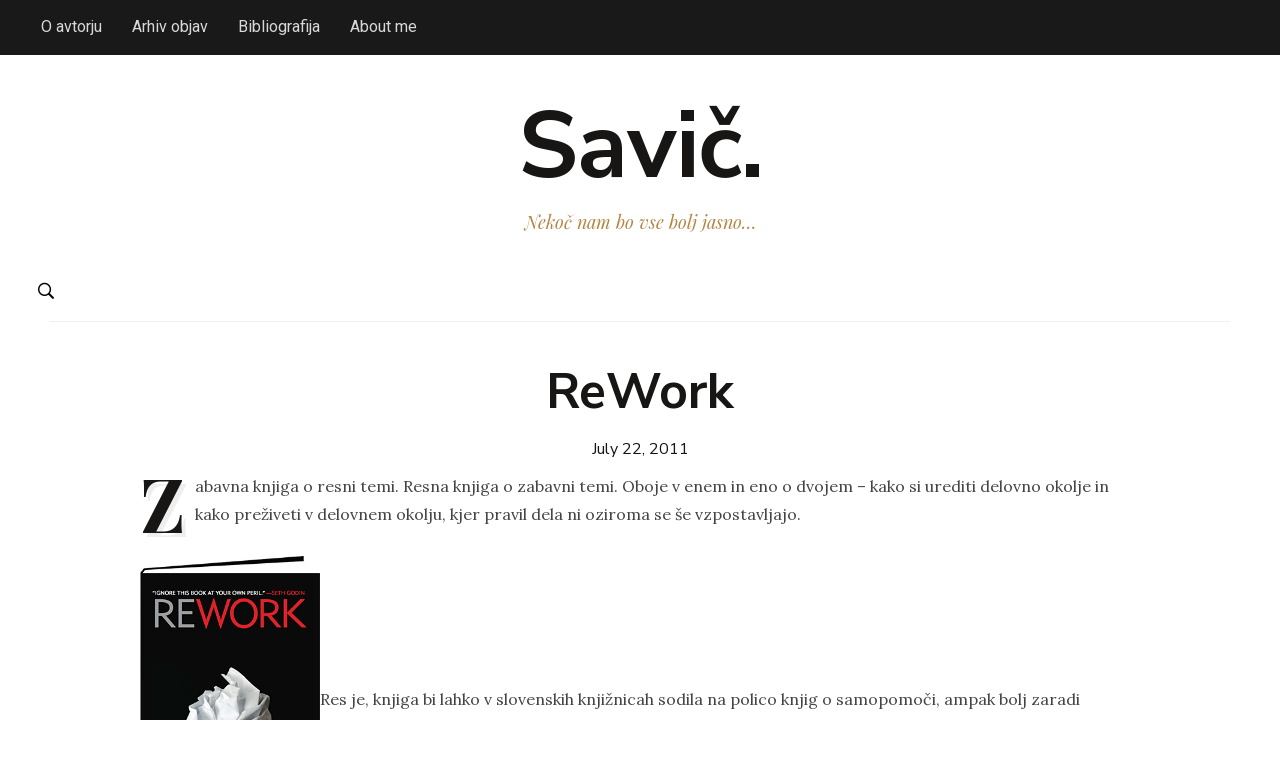

--- FILE ---
content_type: text/html; charset=UTF-8
request_url: https://www.dsavic.net/2011/07/22/rework/
body_size: 12163
content:
<!DOCTYPE html>
<html lang="en-US">
<head>
    <meta charset="UTF-8">
    <meta name="viewport" content="width=device-width, initial-scale=1.0">
	<meta name="monetization" content="$denarnica.novdan.si/~drzavljand">
    <link rel="profile" href="https://gmpg.org/xfn/11">
    <link rel="pingback" href="https://www.dsavic.net/xmlrpc.php">

    <meta name='robots' content='index, follow, max-image-preview:large, max-snippet:-1, max-video-preview:-1' />
	<style>img:is([sizes="auto" i], [sizes^="auto," i]) { contain-intrinsic-size: 3000px 1500px }</style>
	
	<!-- This site is optimized with the Yoast SEO plugin v26.8 - https://yoast.com/product/yoast-seo-wordpress/ -->
	<title>ReWork - Savič.</title>
	<link rel="canonical" href="https://www.dsavic.net/2011/07/22/rework/" />
	<meta property="og:locale" content="en_US" />
	<meta property="og:type" content="article" />
	<meta property="og:title" content="ReWork - Savič." />
	<meta property="og:description" content="Zabavna knjiga o resni temi. Resna knjiga o zabavni temi. Oboje v enem in eno o dvojem &#8211; kako si urediti delovno okolje in kako preživeti v delovnem okolju, kjer pravil dela ni oziroma se še vzpostavljajo. Res je, knjiga bi lahko v slovenskih knjižnicah sodila na polico knjig o [&hellip;]" />
	<meta property="og:url" content="https://www.dsavic.net/2011/07/22/rework/" />
	<meta property="og:site_name" content="Savič." />
	<meta property="article:published_time" content="2011-07-22T16:41:00+00:00" />
	<meta property="article:modified_time" content="2013-06-01T12:59:54+00:00" />
	<meta property="og:image" content="https://uncrate.com/p/2010/03/rework.jpg" />
	<meta name="author" content="Domen Savič" />
	<meta name="twitter:card" content="summary_large_image" />
	<meta name="twitter:label1" content="Written by" />
	<meta name="twitter:data1" content="Domen Savič" />
	<meta name="twitter:label2" content="Est. reading time" />
	<meta name="twitter:data2" content="1 minute" />
	<script type="application/ld+json" class="yoast-schema-graph">{"@context":"https://schema.org","@graph":[{"@type":"Article","@id":"https://www.dsavic.net/2011/07/22/rework/#article","isPartOf":{"@id":"https://www.dsavic.net/2011/07/22/rework/"},"author":{"name":"Domen Savič","@id":"https://www.dsavic.net/#/schema/person/7c3d2b11d3ae7a373314bccc31fd762e"},"headline":"ReWork","datePublished":"2011-07-22T16:41:00+00:00","dateModified":"2013-06-01T12:59:54+00:00","mainEntityOfPage":{"@id":"https://www.dsavic.net/2011/07/22/rework/"},"wordCount":283,"commentCount":0,"publisher":{"@id":"https://www.dsavic.net/#/schema/person/7c3d2b11d3ae7a373314bccc31fd762e"},"image":{"@id":"https://www.dsavic.net/2011/07/22/rework/#primaryimage"},"thumbnailUrl":"http://uncrate.com/p/2010/03/rework.jpg","keywords":["bralec"],"articleSection":["Books","Recenzije"],"inLanguage":"en-US","potentialAction":[{"@type":"CommentAction","name":"Comment","target":["https://www.dsavic.net/2011/07/22/rework/#respond"]}]},{"@type":"WebPage","@id":"https://www.dsavic.net/2011/07/22/rework/","url":"https://www.dsavic.net/2011/07/22/rework/","name":"ReWork - Savič.","isPartOf":{"@id":"https://www.dsavic.net/#website"},"primaryImageOfPage":{"@id":"https://www.dsavic.net/2011/07/22/rework/#primaryimage"},"image":{"@id":"https://www.dsavic.net/2011/07/22/rework/#primaryimage"},"thumbnailUrl":"http://uncrate.com/p/2010/03/rework.jpg","datePublished":"2011-07-22T16:41:00+00:00","dateModified":"2013-06-01T12:59:54+00:00","breadcrumb":{"@id":"https://www.dsavic.net/2011/07/22/rework/#breadcrumb"},"inLanguage":"en-US","potentialAction":[{"@type":"ReadAction","target":["https://www.dsavic.net/2011/07/22/rework/"]}]},{"@type":"ImageObject","inLanguage":"en-US","@id":"https://www.dsavic.net/2011/07/22/rework/#primaryimage","url":"http://uncrate.com/p/2010/03/rework.jpg","contentUrl":"http://uncrate.com/p/2010/03/rework.jpg"},{"@type":"BreadcrumbList","@id":"https://www.dsavic.net/2011/07/22/rework/#breadcrumb","itemListElement":[{"@type":"ListItem","position":1,"name":"Home","item":"https://www.dsavic.net/"},{"@type":"ListItem","position":2,"name":"Recenzije","item":"https://www.dsavic.net/category/reviews/"},{"@type":"ListItem","position":3,"name":"Books","item":"https://www.dsavic.net/category/reviews/books/"},{"@type":"ListItem","position":4,"name":"ReWork"}]},{"@type":"WebSite","@id":"https://www.dsavic.net/#website","url":"https://www.dsavic.net/","name":"Savič.","description":"Nekoč nam bo vse bolj jasno...","publisher":{"@id":"https://www.dsavic.net/#/schema/person/7c3d2b11d3ae7a373314bccc31fd762e"},"potentialAction":[{"@type":"SearchAction","target":{"@type":"EntryPoint","urlTemplate":"https://www.dsavic.net/?s={search_term_string}"},"query-input":{"@type":"PropertyValueSpecification","valueRequired":true,"valueName":"search_term_string"}}],"inLanguage":"en-US"},{"@type":["Person","Organization"],"@id":"https://www.dsavic.net/#/schema/person/7c3d2b11d3ae7a373314bccc31fd762e","name":"Domen Savič","image":{"@type":"ImageObject","inLanguage":"en-US","@id":"https://www.dsavic.net/#/schema/person/image/","url":"https://secure.gravatar.com/avatar/22e66f202cc43371e11bbafc82ed43fd3ca00d1e5afc1fc4ff99f75fa2986e9c?s=96&d=mm&r=g","contentUrl":"https://secure.gravatar.com/avatar/22e66f202cc43371e11bbafc82ed43fd3ca00d1e5afc1fc4ff99f75fa2986e9c?s=96&d=mm&r=g","caption":"Domen Savič"},"logo":{"@id":"https://www.dsavic.net/#/schema/person/image/"},"description":"Domen Savič je univerzitetni diplomirani novinar. Trenutno deluje na področju množičnih medijev, človekovih pravic v informacijski dobi in aktivnega državljanstva.","sameAs":["https://www.dsavic.net"]}]}</script>
	<!-- / Yoast SEO plugin. -->


<link rel='dns-prefetch' href='//stats.wp.com' />
<link rel='dns-prefetch' href='//fonts.googleapis.com' />
<link rel='preconnect' href='//c0.wp.com' />
<link rel="alternate" type="application/rss+xml" title="Savič. &raquo; Feed" href="https://www.dsavic.net/feed/" />
<link rel="alternate" type="application/rss+xml" title="Savič. &raquo; Comments Feed" href="https://www.dsavic.net/comments/feed/" />
<link rel="alternate" type="application/rss+xml" title="Savič. &raquo; ReWork Comments Feed" href="https://www.dsavic.net/2011/07/22/rework/feed/" />
<script type="text/javascript">
/* <![CDATA[ */
window._wpemojiSettings = {"baseUrl":"https:\/\/s.w.org\/images\/core\/emoji\/16.0.1\/72x72\/","ext":".png","svgUrl":"https:\/\/s.w.org\/images\/core\/emoji\/16.0.1\/svg\/","svgExt":".svg","source":{"concatemoji":"https:\/\/www.dsavic.net\/wp-includes\/js\/wp-emoji-release.min.js?ver=6.8.3"}};
/*! This file is auto-generated */
!function(s,n){var o,i,e;function c(e){try{var t={supportTests:e,timestamp:(new Date).valueOf()};sessionStorage.setItem(o,JSON.stringify(t))}catch(e){}}function p(e,t,n){e.clearRect(0,0,e.canvas.width,e.canvas.height),e.fillText(t,0,0);var t=new Uint32Array(e.getImageData(0,0,e.canvas.width,e.canvas.height).data),a=(e.clearRect(0,0,e.canvas.width,e.canvas.height),e.fillText(n,0,0),new Uint32Array(e.getImageData(0,0,e.canvas.width,e.canvas.height).data));return t.every(function(e,t){return e===a[t]})}function u(e,t){e.clearRect(0,0,e.canvas.width,e.canvas.height),e.fillText(t,0,0);for(var n=e.getImageData(16,16,1,1),a=0;a<n.data.length;a++)if(0!==n.data[a])return!1;return!0}function f(e,t,n,a){switch(t){case"flag":return n(e,"\ud83c\udff3\ufe0f\u200d\u26a7\ufe0f","\ud83c\udff3\ufe0f\u200b\u26a7\ufe0f")?!1:!n(e,"\ud83c\udde8\ud83c\uddf6","\ud83c\udde8\u200b\ud83c\uddf6")&&!n(e,"\ud83c\udff4\udb40\udc67\udb40\udc62\udb40\udc65\udb40\udc6e\udb40\udc67\udb40\udc7f","\ud83c\udff4\u200b\udb40\udc67\u200b\udb40\udc62\u200b\udb40\udc65\u200b\udb40\udc6e\u200b\udb40\udc67\u200b\udb40\udc7f");case"emoji":return!a(e,"\ud83e\udedf")}return!1}function g(e,t,n,a){var r="undefined"!=typeof WorkerGlobalScope&&self instanceof WorkerGlobalScope?new OffscreenCanvas(300,150):s.createElement("canvas"),o=r.getContext("2d",{willReadFrequently:!0}),i=(o.textBaseline="top",o.font="600 32px Arial",{});return e.forEach(function(e){i[e]=t(o,e,n,a)}),i}function t(e){var t=s.createElement("script");t.src=e,t.defer=!0,s.head.appendChild(t)}"undefined"!=typeof Promise&&(o="wpEmojiSettingsSupports",i=["flag","emoji"],n.supports={everything:!0,everythingExceptFlag:!0},e=new Promise(function(e){s.addEventListener("DOMContentLoaded",e,{once:!0})}),new Promise(function(t){var n=function(){try{var e=JSON.parse(sessionStorage.getItem(o));if("object"==typeof e&&"number"==typeof e.timestamp&&(new Date).valueOf()<e.timestamp+604800&&"object"==typeof e.supportTests)return e.supportTests}catch(e){}return null}();if(!n){if("undefined"!=typeof Worker&&"undefined"!=typeof OffscreenCanvas&&"undefined"!=typeof URL&&URL.createObjectURL&&"undefined"!=typeof Blob)try{var e="postMessage("+g.toString()+"("+[JSON.stringify(i),f.toString(),p.toString(),u.toString()].join(",")+"));",a=new Blob([e],{type:"text/javascript"}),r=new Worker(URL.createObjectURL(a),{name:"wpTestEmojiSupports"});return void(r.onmessage=function(e){c(n=e.data),r.terminate(),t(n)})}catch(e){}c(n=g(i,f,p,u))}t(n)}).then(function(e){for(var t in e)n.supports[t]=e[t],n.supports.everything=n.supports.everything&&n.supports[t],"flag"!==t&&(n.supports.everythingExceptFlag=n.supports.everythingExceptFlag&&n.supports[t]);n.supports.everythingExceptFlag=n.supports.everythingExceptFlag&&!n.supports.flag,n.DOMReady=!1,n.readyCallback=function(){n.DOMReady=!0}}).then(function(){return e}).then(function(){var e;n.supports.everything||(n.readyCallback(),(e=n.source||{}).concatemoji?t(e.concatemoji):e.wpemoji&&e.twemoji&&(t(e.twemoji),t(e.wpemoji)))}))}((window,document),window._wpemojiSettings);
/* ]]> */
</script>
<style id='wp-emoji-styles-inline-css' type='text/css'>

	img.wp-smiley, img.emoji {
		display: inline !important;
		border: none !important;
		box-shadow: none !important;
		height: 1em !important;
		width: 1em !important;
		margin: 0 0.07em !important;
		vertical-align: -0.1em !important;
		background: none !important;
		padding: 0 !important;
	}
</style>
<link rel='stylesheet' id='wp-block-library-css' href='https://c0.wp.com/c/6.8.3/wp-includes/css/dist/block-library/style.min.css' type='text/css' media='all' />
<style id='classic-theme-styles-inline-css' type='text/css'>
/*! This file is auto-generated */
.wp-block-button__link{color:#fff;background-color:#32373c;border-radius:9999px;box-shadow:none;text-decoration:none;padding:calc(.667em + 2px) calc(1.333em + 2px);font-size:1.125em}.wp-block-file__button{background:#32373c;color:#fff;text-decoration:none}
</style>
<link rel='stylesheet' id='wpzoom-social-icons-block-style-css' href='https://www.dsavic.net/wp-content/plugins/social-icons-widget-by-wpzoom/block/dist/style-wpzoom-social-icons.css?ver=4.5.4' type='text/css' media='all' />
<link rel='stylesheet' id='mediaelement-css' href='https://c0.wp.com/c/6.8.3/wp-includes/js/mediaelement/mediaelementplayer-legacy.min.css' type='text/css' media='all' />
<link rel='stylesheet' id='wp-mediaelement-css' href='https://c0.wp.com/c/6.8.3/wp-includes/js/mediaelement/wp-mediaelement.min.css' type='text/css' media='all' />
<style id='jetpack-sharing-buttons-style-inline-css' type='text/css'>
.jetpack-sharing-buttons__services-list{display:flex;flex-direction:row;flex-wrap:wrap;gap:0;list-style-type:none;margin:5px;padding:0}.jetpack-sharing-buttons__services-list.has-small-icon-size{font-size:12px}.jetpack-sharing-buttons__services-list.has-normal-icon-size{font-size:16px}.jetpack-sharing-buttons__services-list.has-large-icon-size{font-size:24px}.jetpack-sharing-buttons__services-list.has-huge-icon-size{font-size:36px}@media print{.jetpack-sharing-buttons__services-list{display:none!important}}.editor-styles-wrapper .wp-block-jetpack-sharing-buttons{gap:0;padding-inline-start:0}ul.jetpack-sharing-buttons__services-list.has-background{padding:1.25em 2.375em}
</style>
<style id='global-styles-inline-css' type='text/css'>
:root{--wp--preset--aspect-ratio--square: 1;--wp--preset--aspect-ratio--4-3: 4/3;--wp--preset--aspect-ratio--3-4: 3/4;--wp--preset--aspect-ratio--3-2: 3/2;--wp--preset--aspect-ratio--2-3: 2/3;--wp--preset--aspect-ratio--16-9: 16/9;--wp--preset--aspect-ratio--9-16: 9/16;--wp--preset--color--black: #000000;--wp--preset--color--cyan-bluish-gray: #abb8c3;--wp--preset--color--white: #ffffff;--wp--preset--color--pale-pink: #f78da7;--wp--preset--color--vivid-red: #cf2e2e;--wp--preset--color--luminous-vivid-orange: #ff6900;--wp--preset--color--luminous-vivid-amber: #fcb900;--wp--preset--color--light-green-cyan: #7bdcb5;--wp--preset--color--vivid-green-cyan: #00d084;--wp--preset--color--pale-cyan-blue: #8ed1fc;--wp--preset--color--vivid-cyan-blue: #0693e3;--wp--preset--color--vivid-purple: #9b51e0;--wp--preset--gradient--vivid-cyan-blue-to-vivid-purple: linear-gradient(135deg,rgba(6,147,227,1) 0%,rgb(155,81,224) 100%);--wp--preset--gradient--light-green-cyan-to-vivid-green-cyan: linear-gradient(135deg,rgb(122,220,180) 0%,rgb(0,208,130) 100%);--wp--preset--gradient--luminous-vivid-amber-to-luminous-vivid-orange: linear-gradient(135deg,rgba(252,185,0,1) 0%,rgba(255,105,0,1) 100%);--wp--preset--gradient--luminous-vivid-orange-to-vivid-red: linear-gradient(135deg,rgba(255,105,0,1) 0%,rgb(207,46,46) 100%);--wp--preset--gradient--very-light-gray-to-cyan-bluish-gray: linear-gradient(135deg,rgb(238,238,238) 0%,rgb(169,184,195) 100%);--wp--preset--gradient--cool-to-warm-spectrum: linear-gradient(135deg,rgb(74,234,220) 0%,rgb(151,120,209) 20%,rgb(207,42,186) 40%,rgb(238,44,130) 60%,rgb(251,105,98) 80%,rgb(254,248,76) 100%);--wp--preset--gradient--blush-light-purple: linear-gradient(135deg,rgb(255,206,236) 0%,rgb(152,150,240) 100%);--wp--preset--gradient--blush-bordeaux: linear-gradient(135deg,rgb(254,205,165) 0%,rgb(254,45,45) 50%,rgb(107,0,62) 100%);--wp--preset--gradient--luminous-dusk: linear-gradient(135deg,rgb(255,203,112) 0%,rgb(199,81,192) 50%,rgb(65,88,208) 100%);--wp--preset--gradient--pale-ocean: linear-gradient(135deg,rgb(255,245,203) 0%,rgb(182,227,212) 50%,rgb(51,167,181) 100%);--wp--preset--gradient--electric-grass: linear-gradient(135deg,rgb(202,248,128) 0%,rgb(113,206,126) 100%);--wp--preset--gradient--midnight: linear-gradient(135deg,rgb(2,3,129) 0%,rgb(40,116,252) 100%);--wp--preset--font-size--small: 13px;--wp--preset--font-size--medium: 20px;--wp--preset--font-size--large: 36px;--wp--preset--font-size--x-large: 42px;--wp--preset--spacing--20: 0.44rem;--wp--preset--spacing--30: 0.67rem;--wp--preset--spacing--40: 1rem;--wp--preset--spacing--50: 1.5rem;--wp--preset--spacing--60: 2.25rem;--wp--preset--spacing--70: 3.38rem;--wp--preset--spacing--80: 5.06rem;--wp--preset--shadow--natural: 6px 6px 9px rgba(0, 0, 0, 0.2);--wp--preset--shadow--deep: 12px 12px 50px rgba(0, 0, 0, 0.4);--wp--preset--shadow--sharp: 6px 6px 0px rgba(0, 0, 0, 0.2);--wp--preset--shadow--outlined: 6px 6px 0px -3px rgba(255, 255, 255, 1), 6px 6px rgba(0, 0, 0, 1);--wp--preset--shadow--crisp: 6px 6px 0px rgba(0, 0, 0, 1);}:where(.is-layout-flex){gap: 0.5em;}:where(.is-layout-grid){gap: 0.5em;}body .is-layout-flex{display: flex;}.is-layout-flex{flex-wrap: wrap;align-items: center;}.is-layout-flex > :is(*, div){margin: 0;}body .is-layout-grid{display: grid;}.is-layout-grid > :is(*, div){margin: 0;}:where(.wp-block-columns.is-layout-flex){gap: 2em;}:where(.wp-block-columns.is-layout-grid){gap: 2em;}:where(.wp-block-post-template.is-layout-flex){gap: 1.25em;}:where(.wp-block-post-template.is-layout-grid){gap: 1.25em;}.has-black-color{color: var(--wp--preset--color--black) !important;}.has-cyan-bluish-gray-color{color: var(--wp--preset--color--cyan-bluish-gray) !important;}.has-white-color{color: var(--wp--preset--color--white) !important;}.has-pale-pink-color{color: var(--wp--preset--color--pale-pink) !important;}.has-vivid-red-color{color: var(--wp--preset--color--vivid-red) !important;}.has-luminous-vivid-orange-color{color: var(--wp--preset--color--luminous-vivid-orange) !important;}.has-luminous-vivid-amber-color{color: var(--wp--preset--color--luminous-vivid-amber) !important;}.has-light-green-cyan-color{color: var(--wp--preset--color--light-green-cyan) !important;}.has-vivid-green-cyan-color{color: var(--wp--preset--color--vivid-green-cyan) !important;}.has-pale-cyan-blue-color{color: var(--wp--preset--color--pale-cyan-blue) !important;}.has-vivid-cyan-blue-color{color: var(--wp--preset--color--vivid-cyan-blue) !important;}.has-vivid-purple-color{color: var(--wp--preset--color--vivid-purple) !important;}.has-black-background-color{background-color: var(--wp--preset--color--black) !important;}.has-cyan-bluish-gray-background-color{background-color: var(--wp--preset--color--cyan-bluish-gray) !important;}.has-white-background-color{background-color: var(--wp--preset--color--white) !important;}.has-pale-pink-background-color{background-color: var(--wp--preset--color--pale-pink) !important;}.has-vivid-red-background-color{background-color: var(--wp--preset--color--vivid-red) !important;}.has-luminous-vivid-orange-background-color{background-color: var(--wp--preset--color--luminous-vivid-orange) !important;}.has-luminous-vivid-amber-background-color{background-color: var(--wp--preset--color--luminous-vivid-amber) !important;}.has-light-green-cyan-background-color{background-color: var(--wp--preset--color--light-green-cyan) !important;}.has-vivid-green-cyan-background-color{background-color: var(--wp--preset--color--vivid-green-cyan) !important;}.has-pale-cyan-blue-background-color{background-color: var(--wp--preset--color--pale-cyan-blue) !important;}.has-vivid-cyan-blue-background-color{background-color: var(--wp--preset--color--vivid-cyan-blue) !important;}.has-vivid-purple-background-color{background-color: var(--wp--preset--color--vivid-purple) !important;}.has-black-border-color{border-color: var(--wp--preset--color--black) !important;}.has-cyan-bluish-gray-border-color{border-color: var(--wp--preset--color--cyan-bluish-gray) !important;}.has-white-border-color{border-color: var(--wp--preset--color--white) !important;}.has-pale-pink-border-color{border-color: var(--wp--preset--color--pale-pink) !important;}.has-vivid-red-border-color{border-color: var(--wp--preset--color--vivid-red) !important;}.has-luminous-vivid-orange-border-color{border-color: var(--wp--preset--color--luminous-vivid-orange) !important;}.has-luminous-vivid-amber-border-color{border-color: var(--wp--preset--color--luminous-vivid-amber) !important;}.has-light-green-cyan-border-color{border-color: var(--wp--preset--color--light-green-cyan) !important;}.has-vivid-green-cyan-border-color{border-color: var(--wp--preset--color--vivid-green-cyan) !important;}.has-pale-cyan-blue-border-color{border-color: var(--wp--preset--color--pale-cyan-blue) !important;}.has-vivid-cyan-blue-border-color{border-color: var(--wp--preset--color--vivid-cyan-blue) !important;}.has-vivid-purple-border-color{border-color: var(--wp--preset--color--vivid-purple) !important;}.has-vivid-cyan-blue-to-vivid-purple-gradient-background{background: var(--wp--preset--gradient--vivid-cyan-blue-to-vivid-purple) !important;}.has-light-green-cyan-to-vivid-green-cyan-gradient-background{background: var(--wp--preset--gradient--light-green-cyan-to-vivid-green-cyan) !important;}.has-luminous-vivid-amber-to-luminous-vivid-orange-gradient-background{background: var(--wp--preset--gradient--luminous-vivid-amber-to-luminous-vivid-orange) !important;}.has-luminous-vivid-orange-to-vivid-red-gradient-background{background: var(--wp--preset--gradient--luminous-vivid-orange-to-vivid-red) !important;}.has-very-light-gray-to-cyan-bluish-gray-gradient-background{background: var(--wp--preset--gradient--very-light-gray-to-cyan-bluish-gray) !important;}.has-cool-to-warm-spectrum-gradient-background{background: var(--wp--preset--gradient--cool-to-warm-spectrum) !important;}.has-blush-light-purple-gradient-background{background: var(--wp--preset--gradient--blush-light-purple) !important;}.has-blush-bordeaux-gradient-background{background: var(--wp--preset--gradient--blush-bordeaux) !important;}.has-luminous-dusk-gradient-background{background: var(--wp--preset--gradient--luminous-dusk) !important;}.has-pale-ocean-gradient-background{background: var(--wp--preset--gradient--pale-ocean) !important;}.has-electric-grass-gradient-background{background: var(--wp--preset--gradient--electric-grass) !important;}.has-midnight-gradient-background{background: var(--wp--preset--gradient--midnight) !important;}.has-small-font-size{font-size: var(--wp--preset--font-size--small) !important;}.has-medium-font-size{font-size: var(--wp--preset--font-size--medium) !important;}.has-large-font-size{font-size: var(--wp--preset--font-size--large) !important;}.has-x-large-font-size{font-size: var(--wp--preset--font-size--x-large) !important;}
:where(.wp-block-post-template.is-layout-flex){gap: 1.25em;}:where(.wp-block-post-template.is-layout-grid){gap: 1.25em;}
:where(.wp-block-columns.is-layout-flex){gap: 2em;}:where(.wp-block-columns.is-layout-grid){gap: 2em;}
:root :where(.wp-block-pullquote){font-size: 1.5em;line-height: 1.6;}
</style>
<link rel='stylesheet' id='crp-style-rounded-thumbs-css' href='https://www.dsavic.net/wp-content/plugins/contextual-related-posts/css/rounded-thumbs.min.css?ver=4.1.0' type='text/css' media='all' />
<style id='crp-style-rounded-thumbs-inline-css' type='text/css'>

			.crp_related.crp-rounded-thumbs a {
				width: 150px;
                height: 150px;
				text-decoration: none;
			}
			.crp_related.crp-rounded-thumbs img {
				max-width: 150px;
				margin: auto;
			}
			.crp_related.crp-rounded-thumbs .crp_title {
				width: 100%;
			}
			
</style>
<link rel='stylesheet' id='zoom-theme-utils-css-css' href='https://www.dsavic.net/wp-content/themes/monte/functions/wpzoom/assets/css/theme-utils.css?ver=6.8.3' type='text/css' media='all' />
<link rel='stylesheet' id='monte-google-fonts-css' href='https://fonts.googleapis.com/css?family=Nunito+Sans%3Aregular%2C700%2C700i%2Citalic%7CPlayfair+Display%3Aregular%2C700%2Citalic%7CRoboto%7CLora&#038;display=swap&#038;ver=6.8.3' type='text/css' media='all' />
<link rel='stylesheet' id='monte-style-css' href='https://www.dsavic.net/wp-content/themes/monte/style.css?ver=1.1.7' type='text/css' media='all' />
<link rel='stylesheet' id='media-queries-css' href='https://www.dsavic.net/wp-content/themes/monte/css/media-queries.css?ver=1.1.7' type='text/css' media='all' />
<link rel='stylesheet' id='monte-google-font-default-css' href='//fonts.googleapis.com/css?family=Lora%3A400%2C700%2C700italic%2C400italic&#038;ver=6.8.3' type='text/css' media='all' />
<link rel='stylesheet' id='dashicons-css' href='https://c0.wp.com/c/6.8.3/wp-includes/css/dashicons.min.css' type='text/css' media='all' />
<link rel='stylesheet' id='wpzoom-social-icons-socicon-css' href='https://www.dsavic.net/wp-content/plugins/social-icons-widget-by-wpzoom/assets/css/wpzoom-socicon.css?ver=1768488765' type='text/css' media='all' />
<link rel='stylesheet' id='wpzoom-social-icons-genericons-css' href='https://www.dsavic.net/wp-content/plugins/social-icons-widget-by-wpzoom/assets/css/genericons.css?ver=1768488765' type='text/css' media='all' />
<link rel='stylesheet' id='wpzoom-social-icons-academicons-css' href='https://www.dsavic.net/wp-content/plugins/social-icons-widget-by-wpzoom/assets/css/academicons.min.css?ver=1768488765' type='text/css' media='all' />
<link rel='stylesheet' id='wpzoom-social-icons-font-awesome-3-css' href='https://www.dsavic.net/wp-content/plugins/social-icons-widget-by-wpzoom/assets/css/font-awesome-3.min.css?ver=1768488765' type='text/css' media='all' />
<link rel='stylesheet' id='wpzoom-social-icons-styles-css' href='https://www.dsavic.net/wp-content/plugins/social-icons-widget-by-wpzoom/assets/css/wpzoom-social-icons-styles.css?ver=1768488765' type='text/css' media='all' />
<link rel='stylesheet' id='wp-pagenavi-css' href='https://www.dsavic.net/wp-content/plugins/wp-pagenavi/pagenavi-css.css?ver=2.70' type='text/css' media='all' />
<link rel='preload' as='font'  id='wpzoom-social-icons-font-academicons-woff2-css' href='https://www.dsavic.net/wp-content/plugins/social-icons-widget-by-wpzoom/assets/font/academicons.woff2?v=1.9.2'  type='font/woff2' crossorigin />
<link rel='preload' as='font'  id='wpzoom-social-icons-font-fontawesome-3-woff2-css' href='https://www.dsavic.net/wp-content/plugins/social-icons-widget-by-wpzoom/assets/font/fontawesome-webfont.woff2?v=4.7.0'  type='font/woff2' crossorigin />
<link rel='preload' as='font'  id='wpzoom-social-icons-font-genericons-woff-css' href='https://www.dsavic.net/wp-content/plugins/social-icons-widget-by-wpzoom/assets/font/Genericons.woff'  type='font/woff' crossorigin />
<link rel='preload' as='font'  id='wpzoom-social-icons-font-socicon-woff2-css' href='https://www.dsavic.net/wp-content/plugins/social-icons-widget-by-wpzoom/assets/font/socicon.woff2?v=4.5.4'  type='font/woff2' crossorigin />
<script type="text/javascript" src="https://c0.wp.com/c/6.8.3/wp-includes/js/jquery/jquery.min.js" id="jquery-core-js"></script>
<script type="text/javascript" src="https://c0.wp.com/c/6.8.3/wp-includes/js/jquery/jquery-migrate.min.js" id="jquery-migrate-js"></script>
<script type="text/javascript" src="https://www.dsavic.net/wp-content/themes/monte/js/init.js?ver=6.8.3" id="wpzoom-init-js"></script>
<link rel="https://api.w.org/" href="https://www.dsavic.net/wp-json/" /><link rel="alternate" title="JSON" type="application/json" href="https://www.dsavic.net/wp-json/wp/v2/posts/8844" /><link rel="EditURI" type="application/rsd+xml" title="RSD" href="https://www.dsavic.net/xmlrpc.php?rsd" />
<meta name="generator" content="WordPress 6.8.3" />
<link rel='shortlink' href='https://www.dsavic.net/?p=8844' />
<link rel="alternate" title="oEmbed (JSON)" type="application/json+oembed" href="https://www.dsavic.net/wp-json/oembed/1.0/embed?url=https%3A%2F%2Fwww.dsavic.net%2F2011%2F07%2F22%2Frework%2F" />
<link rel="alternate" title="oEmbed (XML)" type="text/xml+oembed" href="https://www.dsavic.net/wp-json/oembed/1.0/embed?url=https%3A%2F%2Fwww.dsavic.net%2F2011%2F07%2F22%2Frework%2F&#038;format=xml" />
	<style>img#wpstats{display:none}</style>
		<!-- WPZOOM Theme / Framework -->
<meta name="generator" content="Monte 1.1.7" />
<meta name="generator" content="WPZOOM Framework 2.0.7" />
<!-- Global site tag (gtag.js) - Google Analytics -->
<script async src="https://www.googletagmanager.com/gtag/js?id=UA-338795-7"></script>
<script>
  window.dataLayer = window.dataLayer || [];
  function gtag(){dataLayer.push(arguments);}
  gtag('js', new Date());

  gtag('config', 'UA-338795-7');
</script>
<!-- Begin Theme Custom CSS -->
<style type="text/css" id="monte-custom-css">
body, .footer-widgets .column, .site-info{font-family:'Nunito Sans', sans-serif;}
</style>
<!-- End Theme Custom CSS -->
	
	<!-- Global site tag (gtag.js) - Google Analytics -->
<script async src="https://www.googletagmanager.com/gtag/js?id=G-BLBH3549FK"></script>
<script>
  window.dataLayer = window.dataLayer || [];
  function gtag(){dataLayer.push(arguments);}
  gtag('js', new Date());

  gtag('config', 'G-BLBH3549FK');
</script>
	
</head>
<body class="wp-singular post-template-default single single-post postid-8844 single-format-standard wp-theme-monte">

<div class="page-wrap">

    <!-- ?php if ( is_active_sidebar( 'sidebar' ) ) { /* Display the sidebar panel only if there are any widgets added in the sidebar */ ? -->

        <! -- div id="pageslide" -->
            <!-- div id="slideNav" class="panel" -->

                <a href="javascript:jQuery.pageslide.close()" class="closeBtn"></a>

                <!-- ?php get_sidebar(); ? -->

            <!-- /div -->
        <!-- /div -->

    <!-- ?php } ? -->


    <header class="site-header">

        <nav class="navbar" role="navigation">

            <nav class="top-navbar" role="navigation">

              <div class="inner-wrap">

                    <div class="header_social">
                        
                    </div>


                    <div class="navbar-header">
                        
                           <a class="navbar-toggle" href="#menu-top-slide">
                               <span class="icon-bar"></span>
                               <span class="icon-bar"></span>
                               <span class="icon-bar"></span>
                           </a>


                           <div id="menu-top-slide" class="menu-zgornji-meni-container"><ul id="menu-zgornji-meni" class="menu"><li id="menu-item-11366" class="menu-item menu-item-type-post_type menu-item-object-page menu-item-11366"><a href="https://www.dsavic.net/kontakt/">O avtorju</a></li>
<li id="menu-item-20789" class="menu-item menu-item-type-post_type menu-item-object-page menu-item-20789"><a href="https://www.dsavic.net/arhiv/">Arhiv objav</a></li>
<li id="menu-item-11368" class="menu-item menu-item-type-post_type menu-item-object-page menu-item-11368"><a href="https://www.dsavic.net/objave/">Bibliografija</a></li>
<li id="menu-item-20385" class="menu-item menu-item-type-post_type menu-item-object-page menu-item-20385"><a href="https://www.dsavic.net/en/">About me</a></li>
</ul></div>
                    </div>


                    <div id="navbar-top">

                        <div>

                        <div class="menu-zgornji-meni-container"><ul id="menu-zgornji-meni-1" class="nav navbar-nav dropdown sf-menu"><li class="menu-item menu-item-type-post_type menu-item-object-page menu-item-11366"><a href="https://www.dsavic.net/kontakt/">O avtorju</a></li>
<li class="menu-item menu-item-type-post_type menu-item-object-page menu-item-20789"><a href="https://www.dsavic.net/arhiv/">Arhiv objav</a></li>
<li class="menu-item menu-item-type-post_type menu-item-object-page menu-item-11368"><a href="https://www.dsavic.net/objave/">Bibliografija</a></li>
<li class="menu-item menu-item-type-post_type menu-item-object-page menu-item-20385"><a href="https://www.dsavic.net/en/">About me</a></li>
</ul></div>
                        </div>


                    </div><!-- #navbar-top -->

                </div><!-- ./inner-wrap -->

            </nav><!-- .navbar -->

            <div class="clear"></div>

        </nav><!-- .navbar -->



        <div class="inner-wrap">

            <div class="navbar-brand">
                <h1><a href="https://www.dsavic.net" title="Nekoč nam bo vse bolj jasno...">Savič.</a></h1>                <p class="tagline">Nekoč nam bo vse bolj jasno&#8230;</p>
            </div><!-- .navbar-brand -->

        </div>


        <nav class="navbar" role="navigation">

            <nav class="main-navbar" role="navigation">

                <div class="inner-wrap">

                        <div id="sb-search" class="sb-search">
                            <form method="get" id="searchform" action="https://www.dsavic.net/">
	<input type="search" class="sb-search-input" placeholder="Enter your keywords..."  name="s" id="s" />
    <input type="submit" id="searchsubmit" class="sb-search-submit" value="Search" />
    <span class="sb-icon-search"></span>
</form>                        </div>

                    <div class="navbar-header">
                        
                           <a class="navbar-toggle" href="#menu-main-slide">
                               <span class="icon-bar"></span>
                               <span class="icon-bar"></span>
                               <span class="icon-bar"></span>
                           </a>


                            <div id="menu-main-slide">

                                <div>


                                    
                                    
                                </div>
                            </div>


                           
                    </div>


                    <div id="navbar-main">

                        

                    </div><!-- #navbar-main -->


                    <div class="side-panel-btn">

                        
                    </div>

                </div><!-- ./inner-wrap -->

            </nav><!-- .navbar -->

            <div class="clear"></div>

        </nav><!-- .navbar -->

    </header><!-- .site-header -->

    
        
        

        <main id="main" class="site-main" role="main">

            <article id="post-8844" class="post-8844 post type-post status-publish format-standard hentry category-books category-reviews tag-bralec">

    <div class="entry-info">

        
        <h1 class="entry-title">ReWork</h1>
        <div class="entry-meta">

            <span class="entry-date"> <time class="entry-date" datetime="2011-07-22T18:41:00+02:00">July 22, 2011</time> </span> 
            
        </div>

    </div>


    <div class="post_wrap">

        <div class="entry-content">

            <p>Zabavna knjiga o resni temi. Resna knjiga o zabavni temi. Oboje v enem in eno o dvojem &#8211; kako si urediti delovno okolje in kako preživeti v delovnem okolju, kjer pravil dela ni oziroma se še vzpostavljajo. <span id="more-8844"></span></p>
<p><img fetchpriority="high" decoding="async" class="slika" src="https://uncrate.com/p/2010/03/rework.jpg" alt="" width="180" height="290" />Res je, knjiga bi lahko v slovenskih knjižnicah sodila na polico knjig o samopomoči, ampak bolj zaradi dejstva, da imajo knjižnice slab sistem razvrščanja literature. V resnici gre za knjigo kratkih napotkov (<em>prebrali jo boste med enim opravljanjem velike potrebe</em>), kjer avtorji iz lastnih izkušenj skušajo izoblikovati idealen način dela, primeren tako za manjše ekipe kot tudi za velika podjetja.</p>
<p>Do neke mere nadaljevanje knjige istih avtorjev z naslovom &#8220;Getting real&#8221;, čeprav je format zapisov tokrat še krajši in še bolj zgoščen &#8211; sodelavcem boste tako lahko naprej metali strani knjige, kjer bodo našli nasvete za optimalno sobivanje v službi. Tukaj tudi ni dialogov oziroma intervjujev &#8211; avtorji pišejo zelo manifestativno.</p>
<p>Knjigi se pozna, da so avtorji Američani &#8211; slog in dognanja namreč izhajajo iz ameriškega delovnega tokokroga, Evropejci pa bi znali skopirati in implementirati le posamezne koščke &#8211; zagotovo ne vsega. Nekatere delovne navade so namreč preveč pogojene z genetiko naroda in tega se ne da naučiti iz knjige.</p>
<p>Nasveti so revolucionarni &#8211; od tega, da bi morali odpustiti vse marketinške oddelke, saj je vsaka komunikacija že sama po sebi marketing, do tega, da bi morali ukiniti naziv vodja projekta in koordinacijo razdeliti med delavce same. Avtorji izhajajo iz manjših delovnih skupin, a vseeno bi bilo mogoče vsaj nekatere od njihovih nasvetov potrebno preizkusiti v praksi. Vprašanje je samo &#8211; si upate?</p>
<div class="crp_related     crp-rounded-thumbs"><h3>Related Posts:</h3><ul><li><a href="https://www.dsavic.net/2023/03/20/nedoreceno-in-subjektivno-zdrsavanje-javne-rtv/"     class="crp_link post-20573"><figure><img decoding="async" width="150" height="150" src="https://www.dsavic.net/wp-content/uploads/2023/03/cover-varuhinja-150x150.jpg" class="crp_featured crp_thumb crp_thumbnail" alt="cover-varuhinja" style="" title="Nedorečeno in subjektivno zdrsavanje javne RTV" srcset="https://www.dsavic.net/wp-content/uploads/2023/03/cover-varuhinja-150x150.jpg 150w, https://www.dsavic.net/wp-content/uploads/2023/03/cover-varuhinja-190x190.jpg 190w" sizes="(max-width: 150px) 100vw, 150px" srcset="https://www.dsavic.net/wp-content/uploads/2023/03/cover-varuhinja-150x150.jpg 150w, https://www.dsavic.net/wp-content/uploads/2023/03/cover-varuhinja-190x190.jpg 190w" /></figure><span class="crp_title">Nedorečeno in subjektivno zdrsavanje javne RTV</span></a></li><li><a href="https://www.dsavic.net/2023/04/18/obcinske-oglasevalske-pogodbe-med-neznanjem-in-dobrim-poslom/"     class="crp_link post-20578"><figure><img decoding="async" width="150" height="150" src="https://www.dsavic.net/wp-content/uploads/2023/04/pexels-mikael-blomkvist-6476563-150x150.jpg" class="crp_featured crp_thumb crp_thumbnail" alt="pexels-mikael-blomkvist-6476563" style="" title="Občinske oglaševalske pogodbe: Med neznanjem in dobrim poslom" srcset="https://www.dsavic.net/wp-content/uploads/2023/04/pexels-mikael-blomkvist-6476563-150x150.jpg 150w, https://www.dsavic.net/wp-content/uploads/2023/04/pexels-mikael-blomkvist-6476563-190x190.jpg 190w" sizes="(max-width: 150px) 100vw, 150px" srcset="https://www.dsavic.net/wp-content/uploads/2023/04/pexels-mikael-blomkvist-6476563-150x150.jpg 150w, https://www.dsavic.net/wp-content/uploads/2023/04/pexels-mikael-blomkvist-6476563-190x190.jpg 190w" /></figure><span class="crp_title">Občinske oglaševalske pogodbe: Med neznanjem in&hellip;</span></a></li><li><a href="https://www.dsavic.net/2024/01/25/lekcije-iz-financiranja-sovrastva/"     class="crp_link post-20685"><figure><img loading="lazy" decoding="async" width="150" height="150" src="https://www.dsavic.net/wp-content/uploads/2024/01/pexels-monica-silvestre-713149-150x150.jpg" class="crp_featured crp_thumb crp_thumbnail" alt="pexels-monica-silvestre-713149" style="" title="Lekcije iz financiranja sovraštva" srcset="https://www.dsavic.net/wp-content/uploads/2024/01/pexels-monica-silvestre-713149-150x150.jpg 150w, https://www.dsavic.net/wp-content/uploads/2024/01/pexels-monica-silvestre-713149-190x190.jpg 190w" sizes="auto, (max-width: 150px) 100vw, 150px" srcset="https://www.dsavic.net/wp-content/uploads/2024/01/pexels-monica-silvestre-713149-150x150.jpg 150w, https://www.dsavic.net/wp-content/uploads/2024/01/pexels-monica-silvestre-713149-190x190.jpg 190w" /></figure><span class="crp_title">Lekcije iz financiranja sovraštva</span></a></li><li><a href="https://www.dsavic.net/2023/09/16/registrirane-dezinformacije-in-sovrastvo/"     class="crp_link post-20596"><figure><img loading="lazy" decoding="async" width="150" height="150" src="https://www.dsavic.net/wp-content/uploads/2023/09/elimende-inagella-4ApmfdVo32Q-unsplash-150x150.jpg" class="crp_featured crp_thumb crp_thumbnail" alt="elimende-inagella-4ApmfdVo32Q-unsplash" style="" title="Registrirane dezinformacije in sovraštvo " srcset="https://www.dsavic.net/wp-content/uploads/2023/09/elimende-inagella-4ApmfdVo32Q-unsplash-150x150.jpg 150w, https://www.dsavic.net/wp-content/uploads/2023/09/elimende-inagella-4ApmfdVo32Q-unsplash-190x190.jpg 190w" sizes="auto, (max-width: 150px) 100vw, 150px" srcset="https://www.dsavic.net/wp-content/uploads/2023/09/elimende-inagella-4ApmfdVo32Q-unsplash-150x150.jpg 150w, https://www.dsavic.net/wp-content/uploads/2023/09/elimende-inagella-4ApmfdVo32Q-unsplash-190x190.jpg 190w" /></figure><span class="crp_title">Registrirane dezinformacije in sovraštvo </span></a></li><li><a href="https://www.dsavic.net/2023/10/13/lobiranje-na-drzavne-stroske/"     class="crp_link post-20612"><figure><img loading="lazy" decoding="async" width="150" height="150" src="https://www.dsavic.net/wp-content/uploads/2023/10/victoria-priessnitz-lz1utGEXz6Q-unsplash-150x150.jpg" class="crp_featured crp_thumb crp_thumbnail" alt="victoria-priessnitz-lz1utGEXz6Q-unsplash" style="" title="Lobiranje na državne stroške" srcset="https://www.dsavic.net/wp-content/uploads/2023/10/victoria-priessnitz-lz1utGEXz6Q-unsplash-150x150.jpg 150w, https://www.dsavic.net/wp-content/uploads/2023/10/victoria-priessnitz-lz1utGEXz6Q-unsplash-190x190.jpg 190w" sizes="auto, (max-width: 150px) 100vw, 150px" srcset="https://www.dsavic.net/wp-content/uploads/2023/10/victoria-priessnitz-lz1utGEXz6Q-unsplash-150x150.jpg 150w, https://www.dsavic.net/wp-content/uploads/2023/10/victoria-priessnitz-lz1utGEXz6Q-unsplash-190x190.jpg 190w" /></figure><span class="crp_title">Lobiranje na državne stroške</span></a></li></ul><div class="crp_clear"></div></div>
            <div class="clear"></div>

            
        </div><!-- .entry-content -->


        
       <div class="clear"></div>


       
           <section class="section-single">

               <div class="widget_text widget widget_custom_html" id="custom_html-2"><div class="textwidget custom-html-widget"><h4> Podpri nas! </h4>
<br />
<a href="https://novdan.si/"><img alt="Danes je nov dan" src="https://podcast.drzavljand.si/wp-content/uploads/2022/05/nov-dan-doniraj.png"/></a>
<br />
<br />
<p>Če so ti vsebine tega bloga všeč, ga podpri prek donatorske platforme <b><a href="https://novdan.si/">Nov dan </a></b></p></div><div class="clear"></div></div>
           </section><!-- .site-widgetized-section -->

       

    </div><!-- .post-wrap -->

</article><!-- #post-->
        </main><!-- #main -->


        
            <footer class="entry-footer">

                <div class="post_author">

                    <img alt='' src='https://secure.gravatar.com/avatar/22e66f202cc43371e11bbafc82ed43fd3ca00d1e5afc1fc4ff99f75fa2986e9c?s=80&#038;d=mm&#038;r=g' srcset='https://secure.gravatar.com/avatar/22e66f202cc43371e11bbafc82ed43fd3ca00d1e5afc1fc4ff99f75fa2986e9c?s=160&#038;d=mm&#038;r=g 2x' class='avatar avatar-80 photo' height='80' width='80' loading='lazy' decoding='async'/>
                    <div class="author-description">

                        <span>Written by</span>

                        <h3 class="author-title author"><a href="https://www.dsavic.net/author/domen/" title="Posts by Domen Savič" rel="author">Domen Savič</a></h3>


                        <p class="author-bio">
                            Domen Savič je univerzitetni diplomirani novinar. Trenutno deluje na področju množičnih medijev, človekovih pravic v informacijski dobi in aktivnega državljanstva.                        </p>

                        <div class="author_links">

                            

                            

                            
                        </div>

                    </div>

                </div>

                <div class="clear"></div>

            </footer><!-- .entry-footer -->

        

        
            <div id="comments">




	<div id="respond" class="comment-respond">
		<h3 id="reply-title" class="comment-reply-title">Leave a Comment <small><a rel="nofollow" id="cancel-comment-reply-link" href="/2011/07/22/rework/#respond" style="display:none;">Cancel</a></small></h3><form action="https://www.dsavic.net/wp-comments-post.php" method="post" id="commentform" class="comment-form"><p class="comment-notes"><span id="email-notes">Your email address will not be published.</span> <span class="required-field-message">Required fields are marked <span class="required">*</span></span></p><p class="comment-form-comment"><label for="comment">Message</label> <textarea id="comment" name="comment" cols="35" rows="5" aria-required="true" class="required"></textarea></p><div class="clear"></div><div class="form_fields clearfix"><p class="comment-form-author"><label for="author">Name</label> <span class="required_lab">*</span><input id="author" name="author" type="text" value="" size="30" aria-required='true' class="required" /></p>
<p class="comment-form-email"><label for="email">Email Address</label> <span class="required_lab">*</span><input id="email" name="email" type="text" value="" size="30" aria-required='true' class="required email" /></p>
<p class="comment-form-url"><label for="url">Website</label> <input id="url" name="url" type="text" value="" size="30" aria-required='true' /></p></div><div class="clear"></div>
<p class="comment-form-cookies-consent"><input id="wp-comment-cookies-consent" name="wp-comment-cookies-consent" type="checkbox" value="yes" /><label for="wp-comment-cookies-consent">Save my name, email, and website in this browser for the next time I comment.</label></p>
<p class="form-submit"><input name="submit" type="submit" id="submit" class="submit" value="Post Comment" /> <input type='hidden' name='comment_post_ID' value='8844' id='comment_post_ID' />
<input type='hidden' name='comment_parent' id='comment_parent' value='0' />
</p><p style="display: none;"><input type="hidden" id="akismet_comment_nonce" name="akismet_comment_nonce" value="e9095e21e5" /></p><p style="display: none !important;" class="akismet-fields-container" data-prefix="ak_"><label>&#916;<textarea name="ak_hp_textarea" cols="45" rows="8" maxlength="100"></textarea></label><input type="hidden" id="ak_js_1" name="ak_js" value="206"/><script>document.getElementById( "ak_js_1" ).setAttribute( "value", ( new Date() ).getTime() );</script></p></form>	</div><!-- #respond -->
	<p class="akismet_comment_form_privacy_notice">This site uses Akismet to reduce spam. <a href="https://akismet.com/privacy/" target="_blank" rel="nofollow noopener">Learn how your comment data is processed.</a></p>
</div><!-- #comments -->
        

    

    


    <footer id="colophon" class="site-footer" role="contentinfo">

        


        


        <h2 class="footer-title"><a href="https://www.dsavic.net" title="Nekoč nam bo vse bolj jasno&#8230;">
            Savič.        </a></h2>

        

        <div class="site-info">

            <span class="copyright">Copyright &copy; 2026 Savič.</span>

            <span class="designed-by">Designed by <a href="https://www.wpzoom.com/" target="_blank" rel="nofollow">WPZOOM</a></span>

        </div><!-- .site-info -->


    </footer><!-- #colophon -->

</div><!-- /.page-wrap -->

<script type="speculationrules">
{"prefetch":[{"source":"document","where":{"and":[{"href_matches":"\/*"},{"not":{"href_matches":["\/wp-*.php","\/wp-admin\/*","\/wp-content\/uploads\/*","\/wp-content\/*","\/wp-content\/plugins\/*","\/wp-content\/themes\/monte\/*","\/*\\?(.+)"]}},{"not":{"selector_matches":"a[rel~=\"nofollow\"]"}},{"not":{"selector_matches":".no-prefetch, .no-prefetch a"}}]},"eagerness":"conservative"}]}
</script>
<script type="text/javascript" src="https://c0.wp.com/c/6.8.3/wp-includes/js/comment-reply.min.js" id="comment-reply-js" async="async" data-wp-strategy="async"></script>
<script type="text/javascript" src="https://www.dsavic.net/wp-content/themes/monte/js/jquery.mmenu.min.all.js?ver=1.1.7" id="mmenu-js"></script>
<script type="text/javascript" src="https://www.dsavic.net/wp-content/themes/monte/js/flickity.pkgd.min.js?ver=1.1.7" id="flickity-js"></script>
<script type="text/javascript" src="https://www.dsavic.net/wp-content/themes/monte/js/jquery.fitvids.js?ver=1.1.7" id="fitvids-js"></script>
<script type="text/javascript" src="https://www.dsavic.net/wp-content/themes/monte/js/superfish.min.js?ver=1.1.7" id="superfish-js"></script>
<script type="text/javascript" src="https://www.dsavic.net/wp-content/themes/monte/js/headroom.min.js?ver=1.1.7" id="headroom-js"></script>
<script type="text/javascript" src="https://www.dsavic.net/wp-content/themes/monte/js/search_button.js?ver=1.1.7" id="search_button-js"></script>
<script type="text/javascript" src="https://www.dsavic.net/wp-content/themes/monte/js/jquery.pageslide.min.js?ver=1.1.7" id="pageslide-js"></script>
<script type="text/javascript" id="monte-script-js-extra">
/* <![CDATA[ */
var zoomOptions = {"slideshow_auto":"","slideshow_speed":"3000"};
/* ]]> */
</script>
<script type="text/javascript" src="https://www.dsavic.net/wp-content/themes/monte/js/functions.js?ver=1.1.7" id="monte-script-js"></script>
<script type="text/javascript" src="https://www.dsavic.net/wp-content/plugins/social-icons-widget-by-wpzoom/assets/js/social-icons-widget-frontend.js?ver=1768488765" id="zoom-social-icons-widget-frontend-js"></script>
<script type="text/javascript" id="jetpack-stats-js-before">
/* <![CDATA[ */
_stq = window._stq || [];
_stq.push([ "view", {"v":"ext","blog":"180660437","post":"8844","tz":"2","srv":"www.dsavic.net","j":"1:15.4"} ]);
_stq.push([ "clickTrackerInit", "180660437", "8844" ]);
/* ]]> */
</script>
<script type="text/javascript" src="https://stats.wp.com/e-202604.js" id="jetpack-stats-js" defer="defer" data-wp-strategy="defer"></script>
<script defer type="text/javascript" src="https://www.dsavic.net/wp-content/plugins/akismet/_inc/akismet-frontend.js?ver=1762992830" id="akismet-frontend-js"></script>
		<script type="text/javascript">
			var visualizerUserInteractionEvents = [
				"scroll",
				"mouseover",
				"keydown",
				"touchmove",
				"touchstart"
			];

			visualizerUserInteractionEvents.forEach(function(event) {
				window.addEventListener(event, visualizerTriggerScriptLoader, { passive: true });
			});

			function visualizerTriggerScriptLoader() {
				visualizerLoadScripts();
				visualizerUserInteractionEvents.forEach(function(event) {
					window.removeEventListener(event, visualizerTriggerScriptLoader, { passive: true });
				});
			}

			function visualizerLoadScripts() {
				document.querySelectorAll("script[data-visualizer-script]").forEach(function(elem) {
					jQuery.getScript( elem.getAttribute("data-visualizer-script") )
					.done( function( script, textStatus ) {
						elem.setAttribute("src", elem.getAttribute("data-visualizer-script"));
						elem.removeAttribute("data-visualizer-script");
						setTimeout( function() {
							visualizerRefreshChart();
						} );
					} );
				});
			}

			function visualizerRefreshChart() {
				jQuery( '.visualizer-front:not(.visualizer-chart-loaded)' ).resize();
				if ( jQuery( 'div.viz-facade-loaded:not(.visualizer-lazy):empty' ).length > 0 ) {
					visualizerUserInteractionEvents.forEach( function( event ) {
						window.addEventListener( event, function() {
							jQuery( '.visualizer-front:not(.visualizer-chart-loaded)' ).resize();
						}, { passive: true } );
					} );
				}
			}
		</script>
			
</body>
</html>